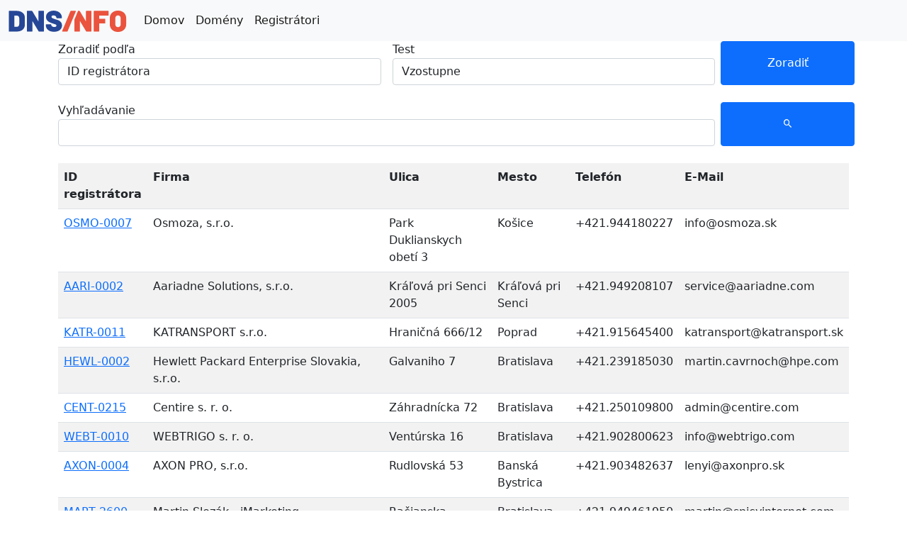

--- FILE ---
content_type: text/html; charset=UTF-8
request_url: https://www.dnsinfo.sk/registratori?page=7
body_size: 2830
content:
<!DOCTYPE html>
<html lang="en">
<head>
    <meta charset="UTF-8">
    <meta http-equiv="X-UA-Compatible" content="IE=edge">
    <meta name="viewport" content="width=device-width, initial-scale=1.0">
    <title>Registrátori | DNS info</title>
    <link href="https://cdn.jsdelivr.net/npm/bootstrap@5.1.1/dist/css/bootstrap.min.css" rel="stylesheet" integrity="sha384-F3w7mX95PdgyTmZZMECAngseQB83DfGTowi0iMjiWaeVhAn4FJkqJByhZMI3AhiU" crossorigin="anonymous">
    <link href="//static.rebit.sk/materialdesignicons/5.8.55/css/materialdesignicons.min.css" rel="stylesheet" crossorigin="anonymous">
</head>
<body>
<nav class="navbar navbar-expand-lg navbar-light bg-light">
    <div class="container-fluid">
        <a class="navbar-brand" href="https://www.dnsinfo.sk">
            <img src="https://www.dnsinfo.sk/images/dnsinfo_logo.svg" alt="DNS info" height="30">
        </a>
        <button class="navbar-toggler" type="button" data-bs-toggle="collapse" data-bs-target="#navbarNav" aria-controls="navbarNav" aria-expanded="false" aria-label="Toggle navigation">
            <span class="navbar-toggler-icon"></span>
        </button>
        <div class="collapse navbar-collapse" id="navbarNav">
            <ul class="navbar-nav">
                <li class="nav-item">
                    <a class="nav-link active" href="https://www.dnsinfo.sk">Domov</a>
                </li>
                <li class="nav-item">
                    <a class="nav-link active" href="https://www.dnsinfo.sk/domeny">Domény</a>
                </li>
                <li class="nav-item">
                    <a class="nav-link active" href="https://www.dnsinfo.sk/registratori">Registrátori</a>
                </li>
            </ul>
        </div>
    </div>
</nav>


<div class="container">
        <form class="row g-3">
        <div class="col-md-5">
            <label for="column">Zoradiť podľa</label>
            <select name="column" class="form-control" id="column">
                <option value="registrar_id">ID registrátora</option>
                <option value="company">Firma</option>
                <option value="street_name">Ulica</option>
                <option value="city_name">Mesto</option>
                <option value="contact_phone">Telefón</option>
                <option value="contact_email">E-mail</option>
            </select>
        </div>

        <div class="col-md-5">
            <label for="direction">Test</label>
            <select name="direction" class="form-control" id="direction">
                <option value="asc">Vzostupne</option>
                <option value="desc">Zostupne</option>
            </select>
        </div>

        <button type="submit" class="btn btn-primary col-md-2">Zoradiť</button>
    </form>

    <form class="row g-3 mt-2">
        <div class="col-md-10">
            <label for="search">Vyhľadávanie</label>
            <input type="text" name="search" id="search" class="form-control">
        </div>
        <button type="submit" class="btn btn-primary col-md-2"><i class="mdi mdi-magnify"></i></button>
    </form>

    <div class="table-responsive">
        <table class="table table-striped table-hover my-4">
            <tr>
                <th>ID registrátora</th>
                <th>Firma</th>
                <th>Ulica</th>
                <th>Mesto</th>
                <th>Telefón</th>
                <th>E-Mail</th>
            </tr>
                            <tr>
                    <td>
                        <a href="https://www.dnsinfo.sk/registratori/OSMO-0007">OSMO-0007</a>
                    </td>
                    <td>Osmoza, s.r.o.</td>
                    <td>Park Duklianskych obetí 3</td>
                    <td>Košice</td>
                    <td>+421.944180227</td>
                    <td>info@osmoza.sk</td>
                </tr>
                            <tr>
                    <td>
                        <a href="https://www.dnsinfo.sk/registratori/AARI-0002">AARI-0002</a>
                    </td>
                    <td>Aariadne Solutions, s.r.o.</td>
                    <td>Kráľová pri Senci 2005</td>
                    <td>Kráľová pri Senci</td>
                    <td>+421.949208107</td>
                    <td>service@aariadne.com</td>
                </tr>
                            <tr>
                    <td>
                        <a href="https://www.dnsinfo.sk/registratori/KATR-0011">KATR-0011</a>
                    </td>
                    <td>KATRANSPORT s.r.o.</td>
                    <td>Hraničná 666/12</td>
                    <td>Poprad</td>
                    <td>+421.915645400</td>
                    <td>katransport@katransport.sk</td>
                </tr>
                            <tr>
                    <td>
                        <a href="https://www.dnsinfo.sk/registratori/HEWL-0002">HEWL-0002</a>
                    </td>
                    <td>Hewlett Packard Enterprise Slovakia, s.r.o.</td>
                    <td>Galvaniho 7</td>
                    <td>Bratislava</td>
                    <td>+421.239185030</td>
                    <td>martin.cavrnoch@hpe.com</td>
                </tr>
                            <tr>
                    <td>
                        <a href="https://www.dnsinfo.sk/registratori/CENT-0215">CENT-0215</a>
                    </td>
                    <td>Centire s. r. o.</td>
                    <td>Záhradnícka 72</td>
                    <td>Bratislava</td>
                    <td>+421.250109800</td>
                    <td>admin@centire.com</td>
                </tr>
                            <tr>
                    <td>
                        <a href="https://www.dnsinfo.sk/registratori/WEBT-0010">WEBT-0010</a>
                    </td>
                    <td>WEBTRIGO s. r. o.</td>
                    <td>Ventúrska 16</td>
                    <td>Bratislava</td>
                    <td>+421.902800623</td>
                    <td>info@webtrigo.com</td>
                </tr>
                            <tr>
                    <td>
                        <a href="https://www.dnsinfo.sk/registratori/AXON-0004">AXON-0004</a>
                    </td>
                    <td>AXON PRO, s.r.o.</td>
                    <td>Rudlovská 53</td>
                    <td>Banská Bystrica</td>
                    <td>+421.903482637</td>
                    <td>lenyi@axonpro.sk</td>
                </tr>
                            <tr>
                    <td>
                        <a href="https://www.dnsinfo.sk/registratori/MART-2600">MART-2600</a>
                    </td>
                    <td>Martin Slezák - iMarketing</td>
                    <td>Račianska 1579/88B</td>
                    <td>Bratislava</td>
                    <td>+421.949461950</td>
                    <td>martin@spicyinternet.com</td>
                </tr>
                            <tr>
                    <td>
                        <a href="https://www.dnsinfo.sk/registratori/MART-0302">MART-0302</a>
                    </td>
                    <td>Lucina &amp; Associates, s. r. o.</td>
                    <td>Riazanská 70/20</td>
                    <td>Bratislava</td>
                    <td>+421.239069633</td>
                    <td>sk-nic@lucina.net</td>
                </tr>
                            <tr>
                    <td>
                        <a href="https://www.dnsinfo.sk/registratori/UDOV-0071">UDOV-0071</a>
                    </td>
                    <td>Ľudovít Šebo A-SERVICES</td>
                    <td>Komenského 1442/26</td>
                    <td>Modra</td>
                    <td>+421.905776667</td>
                    <td>mikronet@mikronet.sk</td>
                </tr>
                            <tr>
                    <td>
                        <a href="https://www.dnsinfo.sk/registratori/GREE-0084">GREE-0084</a>
                    </td>
                    <td>NeoPixel s.r.o.</td>
                    <td>Wuppertálska 57</td>
                    <td>Košice</td>
                    <td>+421.908399628</td>
                    <td>davidovic@neopixel.sk</td>
                </tr>
                            <tr>
                    <td>
                        <a href="https://www.dnsinfo.sk/registratori/ENTI-0007">ENTI-0007</a>
                    </td>
                    <td>Asenti s.r.o.</td>
                    <td>Vavrišovo 315</td>
                    <td>Vavrišovo</td>
                    <td>+421.948862628</td>
                    <td>asenti@asenti.sk</td>
                </tr>
                            <tr>
                    <td>
                        <a href="https://www.dnsinfo.sk/registratori/PROG-0005">PROG-0005</a>
                    </td>
                    <td>Progress Promotion Bratislava, spoločnosť s ručením obmedzeným</td>
                    <td>Pri Šajbách 9128/7 </td>
                    <td>Bratislava</td>
                    <td>+421.249207311</td>
                    <td>office@propro.sk</td>
                </tr>
                            <tr>
                    <td>
                        <a href="https://www.dnsinfo.sk/registratori/BUSI-0015">BUSI-0015</a>
                    </td>
                    <td>Business Services &amp; Systems, s.r.o.</td>
                    <td>Budovateľská 11</td>
                    <td>Bratislava</td>
                    <td>+421.949483048</td>
                    <td>basobaso@gmail.com</td>
                </tr>
                            <tr>
                    <td>
                        <a href="https://www.dnsinfo.sk/registratori/LSPO-0001">LSPO-0001</a>
                    </td>
                    <td>LUNETA, s. r.o.</td>
                    <td>Pribišova 47</td>
                    <td>Bratislava</td>
                    <td>+421.905745477</td>
                    <td>hostmaster@luneta.sk</td>
                </tr>
                            <tr>
                    <td>
                        <a href="https://www.dnsinfo.sk/registratori/WEBT-0003">WEBT-0003</a>
                    </td>
                    <td>Webtron, s.r.o.</td>
                    <td>Na Malý Diel 8930/5A</td>
                    <td>Žilina</td>
                    <td>+421.918077777</td>
                    <td>kontakt@webtron.sk</td>
                </tr>
                            <tr>
                    <td>
                        <a href="https://www.dnsinfo.sk/registratori/CITI-0005">CITI-0005</a>
                    </td>
                    <td>Citicom, s.r.o.</td>
                    <td>Ľ. Ondrejova 21/II. 757</td>
                    <td>Prievidza</td>
                    <td>+421.462350001</td>
                    <td>citicom@citicom.sk</td>
                </tr>
                            <tr>
                    <td>
                        <a href="https://www.dnsinfo.sk/registratori/DIRE-0019">DIRE-0019</a>
                    </td>
                    <td>Direct Depot, s. r. o.</td>
                    <td>Heyrovského 5</td>
                    <td>Bratislava</td>
                    <td>+421.948544797</td>
                    <td>radovansalon@gmail.com</td>
                </tr>
                            <tr>
                    <td>
                        <a href="https://www.dnsinfo.sk/registratori/ZSNP-0001">ZSNP-0001</a>
                    </td>
                    <td>ZSNP, a.s. v likvidácii </td>
                    <td>Priemyselná 12</td>
                    <td>Žiar nad Hronom</td>
                    <td>+421.456013134</td>
                    <td>polansky.peter@itzh.sk</td>
                </tr>
                            <tr>
                    <td>
                        <a href="https://www.dnsinfo.sk/registratori/CREA-0014">CREA-0014</a>
                    </td>
                    <td>IF MEDIA, s.r.o.</td>
                    <td>Pplk. Pľjušťa  929/31</td>
                    <td>Skalica</td>
                    <td>+421.903970740</td>
                    <td>info@ifmedia.eu</td>
                </tr>
                    </table>
    </div>

    <div class="d-flex justify-content-center">
        <nav>
        <ul class="pagination">
            
                            <li class="page-item">
                    <a class="page-link" href="https://www.dnsinfo.sk/registratori?page=6" rel="prev" aria-label="&laquo; Previous">&lsaquo;</a>
                </li>
            
            
                            
                
                
                                                                                        <li class="page-item"><a class="page-link" href="https://www.dnsinfo.sk/registratori?page=1">1</a></li>
                                                                                                <li class="page-item"><a class="page-link" href="https://www.dnsinfo.sk/registratori?page=2">2</a></li>
                                                                                                <li class="page-item"><a class="page-link" href="https://www.dnsinfo.sk/registratori?page=3">3</a></li>
                                                                                                <li class="page-item"><a class="page-link" href="https://www.dnsinfo.sk/registratori?page=4">4</a></li>
                                                                                                <li class="page-item"><a class="page-link" href="https://www.dnsinfo.sk/registratori?page=5">5</a></li>
                                                                                                <li class="page-item"><a class="page-link" href="https://www.dnsinfo.sk/registratori?page=6">6</a></li>
                                                                                                <li class="page-item active" aria-current="page"><span class="page-link">7</span></li>
                                                                                                <li class="page-item"><a class="page-link" href="https://www.dnsinfo.sk/registratori?page=8">8</a></li>
                                                                                                <li class="page-item"><a class="page-link" href="https://www.dnsinfo.sk/registratori?page=9">9</a></li>
                                                                                                <li class="page-item"><a class="page-link" href="https://www.dnsinfo.sk/registratori?page=10">10</a></li>
                                                                                        
                                    <li class="page-item disabled" aria-disabled="true"><span class="page-link">...</span></li>
                
                
                                            
                
                
                                                                                        <li class="page-item"><a class="page-link" href="https://www.dnsinfo.sk/registratori?page=118">118</a></li>
                                                                                                <li class="page-item"><a class="page-link" href="https://www.dnsinfo.sk/registratori?page=119">119</a></li>
                                                                        
            
                            <li class="page-item">
                    <a class="page-link" href="https://www.dnsinfo.sk/registratori?page=8" rel="next" aria-label="Next &raquo;">&rsaquo;</a>
                </li>
                    </ul>
    </nav>

    </div>
</div>

<script src="https://code.jquery.com/jquery-3.2.1.slim.min.js" integrity="sha384-KJ3o2DKtIkvYIK3UENzmM7KCkRr/rE9/Qpg6aAZGJwFDMVNA/GpGFF93hXpG5KkN" crossorigin="anonymous"></script>
<script src="https://cdn.jsdelivr.net/npm/popper.js@1.12.9/dist/umd/popper.min.js" integrity="sha384-ApNbgh9B+Y1QKtv3Rn7W3mgPxhU9K/ScQsAP7hUibX39j7fakFPskvXusvfa0b4Q" crossorigin="anonymous"></script>
<script src="https://cdn.jsdelivr.net/npm/bootstrap@4.0.0/dist/js/bootstrap.min.js" integrity="sha384-JZR6Spejh4U02d8jOt6vLEHfe/JQGiRRSQQxSfFWpi1MquVdAyjUar5+76PVCmYl" crossorigin="anonymous"></script>
</body>
</html>


--- FILE ---
content_type: image/svg+xml
request_url: https://www.dnsinfo.sk/images/dnsinfo_logo.svg
body_size: 6192
content:
<?xml version="1.0" encoding="UTF-8"?>
<!DOCTYPE svg PUBLIC "-//W3C//DTD SVG 1.0//EN" "http://www.w3.org/TR/2001/REC-SVG-20010904/DTD/svg10.dtd">
<!-- Creator: CorelDRAW 2018 (64-Bit) -->
<svg xmlns="http://www.w3.org/2000/svg" xml:space="preserve" width="508px" height="91px" version="1.0" style="shape-rendering:geometricPrecision; text-rendering:geometricPrecision; image-rendering:optimizeQuality; fill-rule:evenodd; clip-rule:evenodd"
viewBox="0 0 545.507 98.18"
 xmlns:xlink="http://www.w3.org/1999/xlink">
 <defs>
  <style type="text/css">
   <![CDATA[
    .fil0 {fill:#264796;fill-rule:nonzero}
    .fil2 {fill:#EA533D;fill-rule:nonzero}
    .fil1 {fill:#EA533D;fill-rule:nonzero}
   ]]>
  </style>
 </defs>
 <g id="Layer_x0020_1">
  <metadata id="CorelCorpID_0Corel-Layer"/>
  <path class="fil0" d="M2.045 96.544c-0.636,0 -1.136,-0.182 -1.5,-0.546 -0.363,-0.363 -0.545,-0.863 -0.545,-1.5l0 -91.362c0,-0.636 0.182,-1.136 0.545,-1.5 0.364,-0.363 0.864,-0.545 1.5,-0.545l35.045 0c7.364,0 13.886,1.272 19.568,3.818 5.682,2.545 10.068,6.136 13.159,10.772 3.091,4.637 4.636,10 4.636,16.091l0 34.09c0,6.091 -1.545,11.455 -4.636,16.091 -3.091,4.637 -7.477,8.227 -13.159,10.773 -5.682,2.545 -12.204,3.818 -19.568,3.818l-35.045 0zm23.591 -22.636c0,0.454 0.227,0.682 0.682,0.682l11.727 0c3.091,0 5.636,-1.205 7.636,-3.614 2,-2.409 3.045,-5.568 3.136,-9.477l0 -25.364c0,-3.908 -1,-7.067 -3,-9.477 -2,-2.408 -4.636,-3.613 -7.909,-3.613l-11.59 0c-0.455,0 -0.682,0.227 -0.682,0.682l0 50.181zm112.089 -70.772c0,-0.636 0.182,-1.136 0.545,-1.5 0.364,-0.363 0.864,-0.545 1.5,-0.545l21.546 0c0.636,0 1.136,0.182 1.499,0.545 0.364,0.364 0.546,0.864 0.546,1.5l0 91.362c0,0.637 -0.182,1.137 -0.546,1.5 -0.363,0.364 -0.863,0.546 -1.499,0.546l-20.591 0c-1.091,0 -1.909,-0.455 -2.455,-1.364l-27.817 -46.363c-0.182,-0.273 -0.364,-0.386 -0.546,-0.34 -0.182,0.045 -0.273,0.249 -0.273,0.613l0.273 45.408c0,0.637 -0.182,1.137 -0.545,1.5 -0.364,0.364 -0.864,0.546 -1.5,0.546l-21.545 0c-0.637,0 -1.137,-0.182 -1.5,-0.546 -0.364,-0.363 -0.546,-0.863 -0.546,-1.5l0 -91.362c0,-0.636 0.182,-1.136 0.546,-1.5 0.363,-0.363 0.863,-0.545 1.5,-0.545l20.59 0c1.091,0 1.909,0.454 2.455,1.363l27.681 46.363c0.182,0.273 0.364,0.387 0.545,0.341 0.182,-0.045 0.273,-0.25 0.273,-0.614l-0.136 -45.408zm72.408 94.499c-7.636,0 -14.318,-1.25 -20.045,-3.75 -5.727,-2.5 -10.159,-6.068 -13.295,-10.705 -3.137,-4.636 -4.705,-9.999 -4.705,-16.09l0 -1.909c0,-0.637 0.182,-1.137 0.546,-1.5 0.363,-0.364 0.863,-0.546 1.5,-0.546l21.136 0c0.636,0 1.136,0.182 1.5,0.546 0.363,0.363 0.545,0.863 0.545,1.5l0 0.818c0,2.545 1.341,4.795 4.022,6.749 2.682,1.955 6.251,2.932 10.705,2.932 3.363,0 5.773,-0.704 7.227,-2.113 1.455,-1.409 2.182,-2.978 2.182,-4.705 0,-2 -0.909,-3.499 -2.727,-4.5 -1.819,-1 -5.137,-2.227 -9.955,-3.681l-3.954 -1.091c-9,-2.727 -16.545,-6.364 -22.636,-10.909 -6.091,-4.546 -9.136,-11.136 -9.136,-19.773 0,-5.727 1.545,-10.795 4.636,-15.204 3.091,-4.409 7.341,-7.795 12.75,-10.159 5.409,-2.363 11.477,-3.545 18.204,-3.545 7.091,0 13.522,1.318 19.295,3.954 5.773,2.637 10.318,6.364 13.636,11.182 3.318,4.818 4.977,10.318 4.977,16.5l0 1.227c0,0.636 -0.181,1.136 -0.545,1.5 -0.364,0.363 -0.864,0.545 -1.5,0.545l-21.136 0c-0.637,0 -1.136,-0.182 -1.5,-0.545 -0.364,-0.364 -0.546,-0.864 -0.546,-1.5l0 -0.136c0,-2.728 -1.227,-5.205 -3.681,-7.432 -2.455,-2.227 -5.773,-3.341 -9.955,-3.341 -2.909,0 -5.204,0.591 -6.886,1.773 -1.682,1.182 -2.522,2.818 -2.522,4.909 0,1.636 0.613,3.023 1.84,4.159 1.227,1.136 3.114,2.227 5.659,3.272 2.546,1.046 6.455,2.387 11.727,4.023 0.727,0.273 3.932,1.25 9.614,2.932 5.682,1.682 10.431,4.727 14.25,9.136 3.818,4.409 5.727,9.75 5.727,16.023 0,6.09 -1.546,11.34 -4.637,15.749 -3.09,4.409 -7.409,7.796 -12.954,10.159 -5.545,2.364 -12,3.546 -19.363,3.546z"/>
  <path class="fil1" d="M507.189 98.18c-7.545,0 -14.204,-1.523 -19.977,-4.568 -5.773,-3.046 -10.249,-7.318 -13.431,-12.818 -3.182,-5.5 -4.773,-11.886 -4.773,-19.159l0 -25.636c0,-7.091 1.591,-13.363 4.773,-18.818 3.182,-5.454 7.658,-9.681 13.431,-12.681 5.773,-3 12.432,-4.5 19.977,-4.5 7.636,0 14.341,1.5 20.114,4.5 5.772,3 10.249,7.227 13.431,12.681 3.182,5.455 4.773,11.727 4.773,18.818l0 25.636c0,7.273 -1.591,13.659 -4.773,19.159 -3.182,5.5 -7.659,9.772 -13.431,12.818 -5.773,3.045 -12.478,4.568 -20.114,4.568zm0 -21.954c3.818,0 6.887,-1.25 9.205,-3.75 2.318,-2.5 3.477,-5.841 3.477,-10.022l0 -26.727c0,-4.182 -1.159,-7.523 -3.477,-10.023 -2.318,-2.5 -5.387,-3.75 -9.205,-3.75 -3.727,0 -6.749,1.25 -9.068,3.75 -2.318,2.5 -3.477,5.841 -3.477,10.023l0 26.727c0,4.181 1.159,7.522 3.477,10.022 2.319,2.5 5.341,3.75 9.068,3.75z"/>
  <path class="fil2" d="M463.69 21c0,0.636 -0.182,1.136 -0.546,1.499 -0.363,0.364 -0.863,0.546 -1.5,0.546l-40.635 0c-0.455,0 -0.682,0.227 -0.682,0.682l0 12.818c0,0.454 0.227,0.682 0.682,0.682l25.227 0c0.636,0 1.136,0.181 1.5,0.545 0.363,0.364 0.545,0.864 0.545,1.5l0 17.727c0,0.636 -0.182,1.136 -0.545,1.5 -0.364,0.363 -0.864,0.545 -1.5,0.545l-25.227 0c-0.455,0 -0.682,0.228 -0.682,0.682l0 34.772c0,0.637 -0.182,1.137 -0.545,1.5 -0.364,0.364 -0.864,0.546 -1.5,0.546l-21.545 0c-0.637,0 -1.137,-0.182 -1.5,-0.546 -0.364,-0.363 -0.546,-0.863 -0.546,-1.5l0 -91.362c0,-0.636 0.182,-1.136 0.546,-1.5 0.363,-0.363 0.863,-0.545 1.5,-0.545l64.907 0c0.637,0 1.137,0.182 1.5,0.545 0.364,0.364 0.546,0.864 0.546,1.5l0 17.864z"/>
  <path class="fil1" d="M358.419 3.136c0,-0.636 0.182,-1.136 0.545,-1.5 0.364,-0.363 0.864,-0.545 1.5,-0.545l21.545 0c0.637,0 1.137,0.182 1.5,0.545 0.364,0.364 0.546,0.864 0.546,1.5l0 91.362c0,0.637 -0.182,1.137 -0.546,1.5 -0.363,0.364 -0.863,0.546 -1.5,0.546l-20.59 0c-1.091,0 -1.909,-0.455 -2.455,-1.364l-27.817 -46.363c-0.182,-0.273 -0.364,-0.386 -0.546,-0.34 -0.182,0.045 -0.273,0.249 -0.273,0.613l0.273 45.408c0,0.637 -0.182,1.137 -0.545,1.5 -0.364,0.364 -0.864,0.546 -1.5,0.546l-21.545 0c-0.637,0 -1.137,-0.182 -1.5,-0.546 -0.364,-0.363 -0.546,-0.863 -0.546,-1.5l0 -54.585 0.804 -0.262 15.868 -38.56 5.964 0c1.091,0 1.909,0.454 2.455,1.363l27.681 46.363c0.182,0.273 0.364,0.387 0.545,0.341 0.182,-0.045 0.273,-0.25 0.273,-0.614l-0.136 -45.408z"/>
  <path class="fil1" d="M249.588 96.544c-0.727,0 -1.25,-0.228 -1.568,-0.682 -0.318,-0.454 -0.341,-1 -0.068,-1.636l38.181 -91.499c0.455,-1.091 1.273,-1.636 2.455,-1.636l21.136 0c0.727,0 1.249,0.204 1.568,0.613 0.318,0.41 0.341,0.978 0.068,1.705l-38.045 91.498c-0.364,1.091 -1.182,1.637 -2.454,1.637l-21.273 0z"/>
 </g>
</svg>
